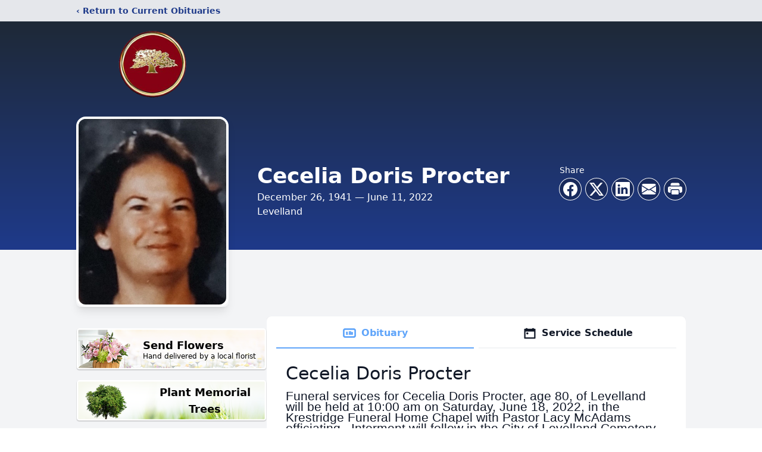

--- FILE ---
content_type: text/html; charset=utf-8
request_url: https://www.google.com/recaptcha/enterprise/anchor?ar=1&k=6Lft8bIfAAAAAEmPl5szBfj0vr3klBkCWXQRdx9b&co=aHR0cHM6Ly93d3cua3Jlc3RyaWRnZWZ1bmVyYWxob21ldHguY29tOjQ0Mw..&hl=en&type=image&v=N67nZn4AqZkNcbeMu4prBgzg&theme=light&size=invisible&badge=bottomright&anchor-ms=20000&execute-ms=30000&cb=d62n9jo5ciwg
body_size: 48829
content:
<!DOCTYPE HTML><html dir="ltr" lang="en"><head><meta http-equiv="Content-Type" content="text/html; charset=UTF-8">
<meta http-equiv="X-UA-Compatible" content="IE=edge">
<title>reCAPTCHA</title>
<style type="text/css">
/* cyrillic-ext */
@font-face {
  font-family: 'Roboto';
  font-style: normal;
  font-weight: 400;
  font-stretch: 100%;
  src: url(//fonts.gstatic.com/s/roboto/v48/KFO7CnqEu92Fr1ME7kSn66aGLdTylUAMa3GUBHMdazTgWw.woff2) format('woff2');
  unicode-range: U+0460-052F, U+1C80-1C8A, U+20B4, U+2DE0-2DFF, U+A640-A69F, U+FE2E-FE2F;
}
/* cyrillic */
@font-face {
  font-family: 'Roboto';
  font-style: normal;
  font-weight: 400;
  font-stretch: 100%;
  src: url(//fonts.gstatic.com/s/roboto/v48/KFO7CnqEu92Fr1ME7kSn66aGLdTylUAMa3iUBHMdazTgWw.woff2) format('woff2');
  unicode-range: U+0301, U+0400-045F, U+0490-0491, U+04B0-04B1, U+2116;
}
/* greek-ext */
@font-face {
  font-family: 'Roboto';
  font-style: normal;
  font-weight: 400;
  font-stretch: 100%;
  src: url(//fonts.gstatic.com/s/roboto/v48/KFO7CnqEu92Fr1ME7kSn66aGLdTylUAMa3CUBHMdazTgWw.woff2) format('woff2');
  unicode-range: U+1F00-1FFF;
}
/* greek */
@font-face {
  font-family: 'Roboto';
  font-style: normal;
  font-weight: 400;
  font-stretch: 100%;
  src: url(//fonts.gstatic.com/s/roboto/v48/KFO7CnqEu92Fr1ME7kSn66aGLdTylUAMa3-UBHMdazTgWw.woff2) format('woff2');
  unicode-range: U+0370-0377, U+037A-037F, U+0384-038A, U+038C, U+038E-03A1, U+03A3-03FF;
}
/* math */
@font-face {
  font-family: 'Roboto';
  font-style: normal;
  font-weight: 400;
  font-stretch: 100%;
  src: url(//fonts.gstatic.com/s/roboto/v48/KFO7CnqEu92Fr1ME7kSn66aGLdTylUAMawCUBHMdazTgWw.woff2) format('woff2');
  unicode-range: U+0302-0303, U+0305, U+0307-0308, U+0310, U+0312, U+0315, U+031A, U+0326-0327, U+032C, U+032F-0330, U+0332-0333, U+0338, U+033A, U+0346, U+034D, U+0391-03A1, U+03A3-03A9, U+03B1-03C9, U+03D1, U+03D5-03D6, U+03F0-03F1, U+03F4-03F5, U+2016-2017, U+2034-2038, U+203C, U+2040, U+2043, U+2047, U+2050, U+2057, U+205F, U+2070-2071, U+2074-208E, U+2090-209C, U+20D0-20DC, U+20E1, U+20E5-20EF, U+2100-2112, U+2114-2115, U+2117-2121, U+2123-214F, U+2190, U+2192, U+2194-21AE, U+21B0-21E5, U+21F1-21F2, U+21F4-2211, U+2213-2214, U+2216-22FF, U+2308-230B, U+2310, U+2319, U+231C-2321, U+2336-237A, U+237C, U+2395, U+239B-23B7, U+23D0, U+23DC-23E1, U+2474-2475, U+25AF, U+25B3, U+25B7, U+25BD, U+25C1, U+25CA, U+25CC, U+25FB, U+266D-266F, U+27C0-27FF, U+2900-2AFF, U+2B0E-2B11, U+2B30-2B4C, U+2BFE, U+3030, U+FF5B, U+FF5D, U+1D400-1D7FF, U+1EE00-1EEFF;
}
/* symbols */
@font-face {
  font-family: 'Roboto';
  font-style: normal;
  font-weight: 400;
  font-stretch: 100%;
  src: url(//fonts.gstatic.com/s/roboto/v48/KFO7CnqEu92Fr1ME7kSn66aGLdTylUAMaxKUBHMdazTgWw.woff2) format('woff2');
  unicode-range: U+0001-000C, U+000E-001F, U+007F-009F, U+20DD-20E0, U+20E2-20E4, U+2150-218F, U+2190, U+2192, U+2194-2199, U+21AF, U+21E6-21F0, U+21F3, U+2218-2219, U+2299, U+22C4-22C6, U+2300-243F, U+2440-244A, U+2460-24FF, U+25A0-27BF, U+2800-28FF, U+2921-2922, U+2981, U+29BF, U+29EB, U+2B00-2BFF, U+4DC0-4DFF, U+FFF9-FFFB, U+10140-1018E, U+10190-1019C, U+101A0, U+101D0-101FD, U+102E0-102FB, U+10E60-10E7E, U+1D2C0-1D2D3, U+1D2E0-1D37F, U+1F000-1F0FF, U+1F100-1F1AD, U+1F1E6-1F1FF, U+1F30D-1F30F, U+1F315, U+1F31C, U+1F31E, U+1F320-1F32C, U+1F336, U+1F378, U+1F37D, U+1F382, U+1F393-1F39F, U+1F3A7-1F3A8, U+1F3AC-1F3AF, U+1F3C2, U+1F3C4-1F3C6, U+1F3CA-1F3CE, U+1F3D4-1F3E0, U+1F3ED, U+1F3F1-1F3F3, U+1F3F5-1F3F7, U+1F408, U+1F415, U+1F41F, U+1F426, U+1F43F, U+1F441-1F442, U+1F444, U+1F446-1F449, U+1F44C-1F44E, U+1F453, U+1F46A, U+1F47D, U+1F4A3, U+1F4B0, U+1F4B3, U+1F4B9, U+1F4BB, U+1F4BF, U+1F4C8-1F4CB, U+1F4D6, U+1F4DA, U+1F4DF, U+1F4E3-1F4E6, U+1F4EA-1F4ED, U+1F4F7, U+1F4F9-1F4FB, U+1F4FD-1F4FE, U+1F503, U+1F507-1F50B, U+1F50D, U+1F512-1F513, U+1F53E-1F54A, U+1F54F-1F5FA, U+1F610, U+1F650-1F67F, U+1F687, U+1F68D, U+1F691, U+1F694, U+1F698, U+1F6AD, U+1F6B2, U+1F6B9-1F6BA, U+1F6BC, U+1F6C6-1F6CF, U+1F6D3-1F6D7, U+1F6E0-1F6EA, U+1F6F0-1F6F3, U+1F6F7-1F6FC, U+1F700-1F7FF, U+1F800-1F80B, U+1F810-1F847, U+1F850-1F859, U+1F860-1F887, U+1F890-1F8AD, U+1F8B0-1F8BB, U+1F8C0-1F8C1, U+1F900-1F90B, U+1F93B, U+1F946, U+1F984, U+1F996, U+1F9E9, U+1FA00-1FA6F, U+1FA70-1FA7C, U+1FA80-1FA89, U+1FA8F-1FAC6, U+1FACE-1FADC, U+1FADF-1FAE9, U+1FAF0-1FAF8, U+1FB00-1FBFF;
}
/* vietnamese */
@font-face {
  font-family: 'Roboto';
  font-style: normal;
  font-weight: 400;
  font-stretch: 100%;
  src: url(//fonts.gstatic.com/s/roboto/v48/KFO7CnqEu92Fr1ME7kSn66aGLdTylUAMa3OUBHMdazTgWw.woff2) format('woff2');
  unicode-range: U+0102-0103, U+0110-0111, U+0128-0129, U+0168-0169, U+01A0-01A1, U+01AF-01B0, U+0300-0301, U+0303-0304, U+0308-0309, U+0323, U+0329, U+1EA0-1EF9, U+20AB;
}
/* latin-ext */
@font-face {
  font-family: 'Roboto';
  font-style: normal;
  font-weight: 400;
  font-stretch: 100%;
  src: url(//fonts.gstatic.com/s/roboto/v48/KFO7CnqEu92Fr1ME7kSn66aGLdTylUAMa3KUBHMdazTgWw.woff2) format('woff2');
  unicode-range: U+0100-02BA, U+02BD-02C5, U+02C7-02CC, U+02CE-02D7, U+02DD-02FF, U+0304, U+0308, U+0329, U+1D00-1DBF, U+1E00-1E9F, U+1EF2-1EFF, U+2020, U+20A0-20AB, U+20AD-20C0, U+2113, U+2C60-2C7F, U+A720-A7FF;
}
/* latin */
@font-face {
  font-family: 'Roboto';
  font-style: normal;
  font-weight: 400;
  font-stretch: 100%;
  src: url(//fonts.gstatic.com/s/roboto/v48/KFO7CnqEu92Fr1ME7kSn66aGLdTylUAMa3yUBHMdazQ.woff2) format('woff2');
  unicode-range: U+0000-00FF, U+0131, U+0152-0153, U+02BB-02BC, U+02C6, U+02DA, U+02DC, U+0304, U+0308, U+0329, U+2000-206F, U+20AC, U+2122, U+2191, U+2193, U+2212, U+2215, U+FEFF, U+FFFD;
}
/* cyrillic-ext */
@font-face {
  font-family: 'Roboto';
  font-style: normal;
  font-weight: 500;
  font-stretch: 100%;
  src: url(//fonts.gstatic.com/s/roboto/v48/KFO7CnqEu92Fr1ME7kSn66aGLdTylUAMa3GUBHMdazTgWw.woff2) format('woff2');
  unicode-range: U+0460-052F, U+1C80-1C8A, U+20B4, U+2DE0-2DFF, U+A640-A69F, U+FE2E-FE2F;
}
/* cyrillic */
@font-face {
  font-family: 'Roboto';
  font-style: normal;
  font-weight: 500;
  font-stretch: 100%;
  src: url(//fonts.gstatic.com/s/roboto/v48/KFO7CnqEu92Fr1ME7kSn66aGLdTylUAMa3iUBHMdazTgWw.woff2) format('woff2');
  unicode-range: U+0301, U+0400-045F, U+0490-0491, U+04B0-04B1, U+2116;
}
/* greek-ext */
@font-face {
  font-family: 'Roboto';
  font-style: normal;
  font-weight: 500;
  font-stretch: 100%;
  src: url(//fonts.gstatic.com/s/roboto/v48/KFO7CnqEu92Fr1ME7kSn66aGLdTylUAMa3CUBHMdazTgWw.woff2) format('woff2');
  unicode-range: U+1F00-1FFF;
}
/* greek */
@font-face {
  font-family: 'Roboto';
  font-style: normal;
  font-weight: 500;
  font-stretch: 100%;
  src: url(//fonts.gstatic.com/s/roboto/v48/KFO7CnqEu92Fr1ME7kSn66aGLdTylUAMa3-UBHMdazTgWw.woff2) format('woff2');
  unicode-range: U+0370-0377, U+037A-037F, U+0384-038A, U+038C, U+038E-03A1, U+03A3-03FF;
}
/* math */
@font-face {
  font-family: 'Roboto';
  font-style: normal;
  font-weight: 500;
  font-stretch: 100%;
  src: url(//fonts.gstatic.com/s/roboto/v48/KFO7CnqEu92Fr1ME7kSn66aGLdTylUAMawCUBHMdazTgWw.woff2) format('woff2');
  unicode-range: U+0302-0303, U+0305, U+0307-0308, U+0310, U+0312, U+0315, U+031A, U+0326-0327, U+032C, U+032F-0330, U+0332-0333, U+0338, U+033A, U+0346, U+034D, U+0391-03A1, U+03A3-03A9, U+03B1-03C9, U+03D1, U+03D5-03D6, U+03F0-03F1, U+03F4-03F5, U+2016-2017, U+2034-2038, U+203C, U+2040, U+2043, U+2047, U+2050, U+2057, U+205F, U+2070-2071, U+2074-208E, U+2090-209C, U+20D0-20DC, U+20E1, U+20E5-20EF, U+2100-2112, U+2114-2115, U+2117-2121, U+2123-214F, U+2190, U+2192, U+2194-21AE, U+21B0-21E5, U+21F1-21F2, U+21F4-2211, U+2213-2214, U+2216-22FF, U+2308-230B, U+2310, U+2319, U+231C-2321, U+2336-237A, U+237C, U+2395, U+239B-23B7, U+23D0, U+23DC-23E1, U+2474-2475, U+25AF, U+25B3, U+25B7, U+25BD, U+25C1, U+25CA, U+25CC, U+25FB, U+266D-266F, U+27C0-27FF, U+2900-2AFF, U+2B0E-2B11, U+2B30-2B4C, U+2BFE, U+3030, U+FF5B, U+FF5D, U+1D400-1D7FF, U+1EE00-1EEFF;
}
/* symbols */
@font-face {
  font-family: 'Roboto';
  font-style: normal;
  font-weight: 500;
  font-stretch: 100%;
  src: url(//fonts.gstatic.com/s/roboto/v48/KFO7CnqEu92Fr1ME7kSn66aGLdTylUAMaxKUBHMdazTgWw.woff2) format('woff2');
  unicode-range: U+0001-000C, U+000E-001F, U+007F-009F, U+20DD-20E0, U+20E2-20E4, U+2150-218F, U+2190, U+2192, U+2194-2199, U+21AF, U+21E6-21F0, U+21F3, U+2218-2219, U+2299, U+22C4-22C6, U+2300-243F, U+2440-244A, U+2460-24FF, U+25A0-27BF, U+2800-28FF, U+2921-2922, U+2981, U+29BF, U+29EB, U+2B00-2BFF, U+4DC0-4DFF, U+FFF9-FFFB, U+10140-1018E, U+10190-1019C, U+101A0, U+101D0-101FD, U+102E0-102FB, U+10E60-10E7E, U+1D2C0-1D2D3, U+1D2E0-1D37F, U+1F000-1F0FF, U+1F100-1F1AD, U+1F1E6-1F1FF, U+1F30D-1F30F, U+1F315, U+1F31C, U+1F31E, U+1F320-1F32C, U+1F336, U+1F378, U+1F37D, U+1F382, U+1F393-1F39F, U+1F3A7-1F3A8, U+1F3AC-1F3AF, U+1F3C2, U+1F3C4-1F3C6, U+1F3CA-1F3CE, U+1F3D4-1F3E0, U+1F3ED, U+1F3F1-1F3F3, U+1F3F5-1F3F7, U+1F408, U+1F415, U+1F41F, U+1F426, U+1F43F, U+1F441-1F442, U+1F444, U+1F446-1F449, U+1F44C-1F44E, U+1F453, U+1F46A, U+1F47D, U+1F4A3, U+1F4B0, U+1F4B3, U+1F4B9, U+1F4BB, U+1F4BF, U+1F4C8-1F4CB, U+1F4D6, U+1F4DA, U+1F4DF, U+1F4E3-1F4E6, U+1F4EA-1F4ED, U+1F4F7, U+1F4F9-1F4FB, U+1F4FD-1F4FE, U+1F503, U+1F507-1F50B, U+1F50D, U+1F512-1F513, U+1F53E-1F54A, U+1F54F-1F5FA, U+1F610, U+1F650-1F67F, U+1F687, U+1F68D, U+1F691, U+1F694, U+1F698, U+1F6AD, U+1F6B2, U+1F6B9-1F6BA, U+1F6BC, U+1F6C6-1F6CF, U+1F6D3-1F6D7, U+1F6E0-1F6EA, U+1F6F0-1F6F3, U+1F6F7-1F6FC, U+1F700-1F7FF, U+1F800-1F80B, U+1F810-1F847, U+1F850-1F859, U+1F860-1F887, U+1F890-1F8AD, U+1F8B0-1F8BB, U+1F8C0-1F8C1, U+1F900-1F90B, U+1F93B, U+1F946, U+1F984, U+1F996, U+1F9E9, U+1FA00-1FA6F, U+1FA70-1FA7C, U+1FA80-1FA89, U+1FA8F-1FAC6, U+1FACE-1FADC, U+1FADF-1FAE9, U+1FAF0-1FAF8, U+1FB00-1FBFF;
}
/* vietnamese */
@font-face {
  font-family: 'Roboto';
  font-style: normal;
  font-weight: 500;
  font-stretch: 100%;
  src: url(//fonts.gstatic.com/s/roboto/v48/KFO7CnqEu92Fr1ME7kSn66aGLdTylUAMa3OUBHMdazTgWw.woff2) format('woff2');
  unicode-range: U+0102-0103, U+0110-0111, U+0128-0129, U+0168-0169, U+01A0-01A1, U+01AF-01B0, U+0300-0301, U+0303-0304, U+0308-0309, U+0323, U+0329, U+1EA0-1EF9, U+20AB;
}
/* latin-ext */
@font-face {
  font-family: 'Roboto';
  font-style: normal;
  font-weight: 500;
  font-stretch: 100%;
  src: url(//fonts.gstatic.com/s/roboto/v48/KFO7CnqEu92Fr1ME7kSn66aGLdTylUAMa3KUBHMdazTgWw.woff2) format('woff2');
  unicode-range: U+0100-02BA, U+02BD-02C5, U+02C7-02CC, U+02CE-02D7, U+02DD-02FF, U+0304, U+0308, U+0329, U+1D00-1DBF, U+1E00-1E9F, U+1EF2-1EFF, U+2020, U+20A0-20AB, U+20AD-20C0, U+2113, U+2C60-2C7F, U+A720-A7FF;
}
/* latin */
@font-face {
  font-family: 'Roboto';
  font-style: normal;
  font-weight: 500;
  font-stretch: 100%;
  src: url(//fonts.gstatic.com/s/roboto/v48/KFO7CnqEu92Fr1ME7kSn66aGLdTylUAMa3yUBHMdazQ.woff2) format('woff2');
  unicode-range: U+0000-00FF, U+0131, U+0152-0153, U+02BB-02BC, U+02C6, U+02DA, U+02DC, U+0304, U+0308, U+0329, U+2000-206F, U+20AC, U+2122, U+2191, U+2193, U+2212, U+2215, U+FEFF, U+FFFD;
}
/* cyrillic-ext */
@font-face {
  font-family: 'Roboto';
  font-style: normal;
  font-weight: 900;
  font-stretch: 100%;
  src: url(//fonts.gstatic.com/s/roboto/v48/KFO7CnqEu92Fr1ME7kSn66aGLdTylUAMa3GUBHMdazTgWw.woff2) format('woff2');
  unicode-range: U+0460-052F, U+1C80-1C8A, U+20B4, U+2DE0-2DFF, U+A640-A69F, U+FE2E-FE2F;
}
/* cyrillic */
@font-face {
  font-family: 'Roboto';
  font-style: normal;
  font-weight: 900;
  font-stretch: 100%;
  src: url(//fonts.gstatic.com/s/roboto/v48/KFO7CnqEu92Fr1ME7kSn66aGLdTylUAMa3iUBHMdazTgWw.woff2) format('woff2');
  unicode-range: U+0301, U+0400-045F, U+0490-0491, U+04B0-04B1, U+2116;
}
/* greek-ext */
@font-face {
  font-family: 'Roboto';
  font-style: normal;
  font-weight: 900;
  font-stretch: 100%;
  src: url(//fonts.gstatic.com/s/roboto/v48/KFO7CnqEu92Fr1ME7kSn66aGLdTylUAMa3CUBHMdazTgWw.woff2) format('woff2');
  unicode-range: U+1F00-1FFF;
}
/* greek */
@font-face {
  font-family: 'Roboto';
  font-style: normal;
  font-weight: 900;
  font-stretch: 100%;
  src: url(//fonts.gstatic.com/s/roboto/v48/KFO7CnqEu92Fr1ME7kSn66aGLdTylUAMa3-UBHMdazTgWw.woff2) format('woff2');
  unicode-range: U+0370-0377, U+037A-037F, U+0384-038A, U+038C, U+038E-03A1, U+03A3-03FF;
}
/* math */
@font-face {
  font-family: 'Roboto';
  font-style: normal;
  font-weight: 900;
  font-stretch: 100%;
  src: url(//fonts.gstatic.com/s/roboto/v48/KFO7CnqEu92Fr1ME7kSn66aGLdTylUAMawCUBHMdazTgWw.woff2) format('woff2');
  unicode-range: U+0302-0303, U+0305, U+0307-0308, U+0310, U+0312, U+0315, U+031A, U+0326-0327, U+032C, U+032F-0330, U+0332-0333, U+0338, U+033A, U+0346, U+034D, U+0391-03A1, U+03A3-03A9, U+03B1-03C9, U+03D1, U+03D5-03D6, U+03F0-03F1, U+03F4-03F5, U+2016-2017, U+2034-2038, U+203C, U+2040, U+2043, U+2047, U+2050, U+2057, U+205F, U+2070-2071, U+2074-208E, U+2090-209C, U+20D0-20DC, U+20E1, U+20E5-20EF, U+2100-2112, U+2114-2115, U+2117-2121, U+2123-214F, U+2190, U+2192, U+2194-21AE, U+21B0-21E5, U+21F1-21F2, U+21F4-2211, U+2213-2214, U+2216-22FF, U+2308-230B, U+2310, U+2319, U+231C-2321, U+2336-237A, U+237C, U+2395, U+239B-23B7, U+23D0, U+23DC-23E1, U+2474-2475, U+25AF, U+25B3, U+25B7, U+25BD, U+25C1, U+25CA, U+25CC, U+25FB, U+266D-266F, U+27C0-27FF, U+2900-2AFF, U+2B0E-2B11, U+2B30-2B4C, U+2BFE, U+3030, U+FF5B, U+FF5D, U+1D400-1D7FF, U+1EE00-1EEFF;
}
/* symbols */
@font-face {
  font-family: 'Roboto';
  font-style: normal;
  font-weight: 900;
  font-stretch: 100%;
  src: url(//fonts.gstatic.com/s/roboto/v48/KFO7CnqEu92Fr1ME7kSn66aGLdTylUAMaxKUBHMdazTgWw.woff2) format('woff2');
  unicode-range: U+0001-000C, U+000E-001F, U+007F-009F, U+20DD-20E0, U+20E2-20E4, U+2150-218F, U+2190, U+2192, U+2194-2199, U+21AF, U+21E6-21F0, U+21F3, U+2218-2219, U+2299, U+22C4-22C6, U+2300-243F, U+2440-244A, U+2460-24FF, U+25A0-27BF, U+2800-28FF, U+2921-2922, U+2981, U+29BF, U+29EB, U+2B00-2BFF, U+4DC0-4DFF, U+FFF9-FFFB, U+10140-1018E, U+10190-1019C, U+101A0, U+101D0-101FD, U+102E0-102FB, U+10E60-10E7E, U+1D2C0-1D2D3, U+1D2E0-1D37F, U+1F000-1F0FF, U+1F100-1F1AD, U+1F1E6-1F1FF, U+1F30D-1F30F, U+1F315, U+1F31C, U+1F31E, U+1F320-1F32C, U+1F336, U+1F378, U+1F37D, U+1F382, U+1F393-1F39F, U+1F3A7-1F3A8, U+1F3AC-1F3AF, U+1F3C2, U+1F3C4-1F3C6, U+1F3CA-1F3CE, U+1F3D4-1F3E0, U+1F3ED, U+1F3F1-1F3F3, U+1F3F5-1F3F7, U+1F408, U+1F415, U+1F41F, U+1F426, U+1F43F, U+1F441-1F442, U+1F444, U+1F446-1F449, U+1F44C-1F44E, U+1F453, U+1F46A, U+1F47D, U+1F4A3, U+1F4B0, U+1F4B3, U+1F4B9, U+1F4BB, U+1F4BF, U+1F4C8-1F4CB, U+1F4D6, U+1F4DA, U+1F4DF, U+1F4E3-1F4E6, U+1F4EA-1F4ED, U+1F4F7, U+1F4F9-1F4FB, U+1F4FD-1F4FE, U+1F503, U+1F507-1F50B, U+1F50D, U+1F512-1F513, U+1F53E-1F54A, U+1F54F-1F5FA, U+1F610, U+1F650-1F67F, U+1F687, U+1F68D, U+1F691, U+1F694, U+1F698, U+1F6AD, U+1F6B2, U+1F6B9-1F6BA, U+1F6BC, U+1F6C6-1F6CF, U+1F6D3-1F6D7, U+1F6E0-1F6EA, U+1F6F0-1F6F3, U+1F6F7-1F6FC, U+1F700-1F7FF, U+1F800-1F80B, U+1F810-1F847, U+1F850-1F859, U+1F860-1F887, U+1F890-1F8AD, U+1F8B0-1F8BB, U+1F8C0-1F8C1, U+1F900-1F90B, U+1F93B, U+1F946, U+1F984, U+1F996, U+1F9E9, U+1FA00-1FA6F, U+1FA70-1FA7C, U+1FA80-1FA89, U+1FA8F-1FAC6, U+1FACE-1FADC, U+1FADF-1FAE9, U+1FAF0-1FAF8, U+1FB00-1FBFF;
}
/* vietnamese */
@font-face {
  font-family: 'Roboto';
  font-style: normal;
  font-weight: 900;
  font-stretch: 100%;
  src: url(//fonts.gstatic.com/s/roboto/v48/KFO7CnqEu92Fr1ME7kSn66aGLdTylUAMa3OUBHMdazTgWw.woff2) format('woff2');
  unicode-range: U+0102-0103, U+0110-0111, U+0128-0129, U+0168-0169, U+01A0-01A1, U+01AF-01B0, U+0300-0301, U+0303-0304, U+0308-0309, U+0323, U+0329, U+1EA0-1EF9, U+20AB;
}
/* latin-ext */
@font-face {
  font-family: 'Roboto';
  font-style: normal;
  font-weight: 900;
  font-stretch: 100%;
  src: url(//fonts.gstatic.com/s/roboto/v48/KFO7CnqEu92Fr1ME7kSn66aGLdTylUAMa3KUBHMdazTgWw.woff2) format('woff2');
  unicode-range: U+0100-02BA, U+02BD-02C5, U+02C7-02CC, U+02CE-02D7, U+02DD-02FF, U+0304, U+0308, U+0329, U+1D00-1DBF, U+1E00-1E9F, U+1EF2-1EFF, U+2020, U+20A0-20AB, U+20AD-20C0, U+2113, U+2C60-2C7F, U+A720-A7FF;
}
/* latin */
@font-face {
  font-family: 'Roboto';
  font-style: normal;
  font-weight: 900;
  font-stretch: 100%;
  src: url(//fonts.gstatic.com/s/roboto/v48/KFO7CnqEu92Fr1ME7kSn66aGLdTylUAMa3yUBHMdazQ.woff2) format('woff2');
  unicode-range: U+0000-00FF, U+0131, U+0152-0153, U+02BB-02BC, U+02C6, U+02DA, U+02DC, U+0304, U+0308, U+0329, U+2000-206F, U+20AC, U+2122, U+2191, U+2193, U+2212, U+2215, U+FEFF, U+FFFD;
}

</style>
<link rel="stylesheet" type="text/css" href="https://www.gstatic.com/recaptcha/releases/N67nZn4AqZkNcbeMu4prBgzg/styles__ltr.css">
<script nonce="oHXcT1z_L822-kDrBktXvg" type="text/javascript">window['__recaptcha_api'] = 'https://www.google.com/recaptcha/enterprise/';</script>
<script type="text/javascript" src="https://www.gstatic.com/recaptcha/releases/N67nZn4AqZkNcbeMu4prBgzg/recaptcha__en.js" nonce="oHXcT1z_L822-kDrBktXvg">
      
    </script></head>
<body><div id="rc-anchor-alert" class="rc-anchor-alert"></div>
<input type="hidden" id="recaptcha-token" value="[base64]">
<script type="text/javascript" nonce="oHXcT1z_L822-kDrBktXvg">
      recaptcha.anchor.Main.init("[\x22ainput\x22,[\x22bgdata\x22,\x22\x22,\[base64]/[base64]/[base64]/ZyhXLGgpOnEoW04sMjEsbF0sVywwKSxoKSxmYWxzZSxmYWxzZSl9Y2F0Y2goayl7RygzNTgsVyk/[base64]/[base64]/[base64]/[base64]/[base64]/[base64]/[base64]/bmV3IEJbT10oRFswXSk6dz09Mj9uZXcgQltPXShEWzBdLERbMV0pOnc9PTM/bmV3IEJbT10oRFswXSxEWzFdLERbMl0pOnc9PTQ/[base64]/[base64]/[base64]/[base64]/[base64]\\u003d\x22,\[base64]\x22,\x22EBDCohl4cQEGPjdTBRwswoJCw7dQw4oKOMK4FMOgSH/CtABfIzTCv8OLwrHDjcOfwrx6aMO6E3jCr3fDuXRNwoplX8OsXg1Gw6gIwr/[base64]/DjTo/[base64]/DhsOHacKnSVgzLcOcAMO6w63DmD3DosOAwqYlw7JvPEphw73CsCQIR8OLwr0JwpzCkcKUPksvw4jDijJ9wr/DihhqL3jCnW/DssOhcltcw6LDrMOuw7USwq7Dq27CoXrCv3DDjXw3LS/Co8K0w792E8KdGCR8w60aw7wwwrjDujcgAsONw6/DuMKuwq7DqsK7JsK8EsO9H8O0YsKaBsKJw5/[base64]/Cq8OEShvCtcO5YycbOCUGw7vChcKMVcOxCw7Cm8OCICN7dx8Bw4k5UsKwwpzCjsKBwqFMd8OGElYMwr/Ciy1zZcK2wqfCg3QQQQZtw4PDsMOoHsK6w5/CkTJXI8OFWkzDpXzCq0M+w7ITN8OLasOPw5HCiA/DtgYyOsOPwoJfP8Ohw6zDssK5wqFnCX8RwrjCrMOgbiJdZBrCiTIvY8O2QcKBF3xdw7/DlSfDksKOSMOAR8KXNcONesOJMMKzwoJRwp16FijDuDMvHl/DoADDjCsrwqweATRdBSAlOBPCicKMXMOnMsKpw6rDlxnCiQ3DnsOmwoHDrFxEw77CscOTw68LHMKYZsOZwp7ClgnCgz3DsBoOSsKFTGTDpE5tMcKew58kw5hgNsKcUDoiw7zCtTt2WSMew5/ClsKCKyzDlMOwwrbDicKTwpIVWAVJwoPDv8Ohw4N7fMORw4LCt8OHdMO6w57CrMK+wqLCs0VvbsKxwp55w55wPcKDwq3Cn8KLFw7CpsOJdAnCnMK0JTDCgMKtwo7Cr3fDukbCpcO5wpxYw4vCgcOoNUXDtijCl1bCmcOzwq/DsRzDtXEiw78lBMOUT8Onw6rDlQ3Dv1rDjRDDiQ1TKUARwpkQwpjDny02Q8OPAcO5w5cJWxgQw7Q5fWHDmQnDk8ONw6jDrcOLwqwGwqFZw5EVUsOdwq81wozDvMKNw4Avwq/CvcKVesO3dMKnIsOVNBELw6wEwr9TM8OAwqEsXVjDm8K7LsONOi7CtsOxwovDkyDCssK+wqYSwpMjwp8ow4fCtR07PMO5K0d6IsKDw7N2EzofwoTDgT/CozVpw5LDiVDDlErCqBAGw7Qkw7/DuyNNdXjClEnDgsK/w49iwqBwJ8KLwpfDkSLDh8KOwocCw7rDpcOdw4LCpn3DmMKLw7cyW8OKRwnClcOlw6xVTk9ew6gLacOxwqjCm1DDgMO6w6bCuhfCkcORd3/Dj2DCli7CnSxABsKRX8K3aMKiQsK5w7NOdMKaZGNEwrxyE8KOw77Dij8/M0pXTHM5w6HDlcK1w5EQeMOFLzksXyQicsKLK31MCBRnMyZ6wqYaQcO/w4E+wofCnsO3wppQTgxvPsK3w6h1woDDtcOAfsOQaMOTw6rCoMK4ClcEwrTCmcKCCcKLQcKcwp/[base64]/CpkjDoCzDthcXwpbCisOgc8KHw7IdwppDwpnDv8K/MUoPNhBZwp/Dk8K5w5cfwo7CqmPChhksAUbCgsKGXRzDocKiNVnDqcK5QFTDuR7CsMOJLQHCtB3DsMO5w4NYSsO6PlJfw4FFwr7CucKRw6E1AyAKw5fDmMKsG8OIwprDicO+w4RDwpIebgFhGlzDmcKKRD/CnsOewonCnVTCkDLCusKwBcK9w40BwrjCp24oDj0Xw5TCiyvDhsKgwrnDiEI0wpsjw5NVasOjwqjDs8KGCcKiwptIw7Vjw7xVR1RxJQzCjFbDkEnDssOLL8KDBA4kw7VvOsOPeQp9w4rDs8KCWkLCisKVF09uZMK/bcO4Gk7DhGM7w5pFaHHDryYvCk7DpMK5T8Oow6zDkwgow6UEw7cqwpPDnzgtwprDuMOCw65fw5jCtMKHw4AVWMOgwp3DuCIpU8KyKMO9Gg0Kw7p5VjrDqMKrYsKKw7U4Z8KXV1PDklbCp8KawozCmcKywpd/IsOof8KOwonDucKQw7s7woPDuRbCtMK5wrotUwZOPAwQwqzCqsKbY8O9WsKwPRLCqArCk8Kgw5glwpRfD8OcETclw7zCl8O0UysZZwTDk8KwBXfDgRFQbcOkLMKmRgJnwq7DnsOEwpHDjioERsOQw7PCncKMw40nw75Bw795wpPDp8OufMK/I8KrwqIIw51oAsKrIl4gw47DqTIfw77CoDQ2wpnDsXrCk3w5w7bDs8OfwoBcBjDCvsOmwqkcEcO7B8Klw5IpFMOZPmoyc37Dp8KWAMOYPsORaD1ZUcK8K8KaSRdWLjzDu8K0w4FuXMOiR1cPIkF1w6fCq8OUVWvCg3PDtC3DrBPCvcKtw5U/LcOVwrrCijTCncO2UyHDlWoyXyBMFcKkS8KacD3DoCR2w40nTwjDr8Kpw5vCr8OGOg0qw7nDqEFmXCzCgcKywonCusOMw4/DhsKJw53DmMO4wppyY0TCn8KsH3cIIMO7w64gw6HDksOUw7/DgHXDi8K5w6/[base64]/[base64]/DlyRLcyJ/L3TDogdVD8O8fynDlsOTw41wWTJgwplZwroILm7CrMOjfFZRC007wozCj8OeOwbCjn/DnksUG8OIe8K5wpEqw73CgcOBw5vDhMKGw4kxDsKywppOOsKgw4/CgmrCscO6wqbCt1VVw7XCo0rCtCvChsO3cCnDsTRfw6HCmTgzw4DDvsOzwobDuTLCgMO0wpRfwpbDq1vCosKnAy0+w4fDoHLDpMOsUcKdZMO3GT7CtxVFKcKNMMONOx7CoMOuw4NoCF7CqEUUVMKYw6/CmcKgH8O/G8K4MsK1w47CrnfDog7Dn8K1ccOjwqI8wprCmzpgckLDgwbCvnZ/UUx/wqzDqF7DpsOOITvCuMKHW8KBFsKMc37Ch8KGworDtcKOJzrCkX7DnFwLwofCicOdw57ClsKdwrJtTyjCoMK5w7JRPMOVw6/DoybDjMOEw4PDo2Z+FMOWwqIbKcKIwpXDtFh0EF3Dn1E6w5/[base64]/Dn8KJwrTCgxo5wqZGDsKUHMKlCcK4O8OGWz7DisOywpEmBg7DshtMwqLCigJRw5xpQlliw54jwoZGw53CuMKkRsKxEhJRw7F/MMKYwo7ClMODNXrCuk87w5QZw4vDk8OvEGjDj8OIfHrDisKvwrDCiMOFw6bCr8KhcMOEAHXDusK/I8K/woYYRj/DmcKzwo0sdcOqwo/DsRgvFcOgK8Ojw6PCksKyTATCtcKNQcKUw4nDjFfClifDtcKNCDpBw7jDvsOrVn4Nw5lzwr4CScOvwoRzGcKtwrPDrBHChyIxNcKfw6XCiw96w6PChgM4w4htw4AVw6hnAhjDl0vChxzDs8OxScOPAsKEw5/CncKFwq8UwqrCssKgD8OqwptHwp12Ei0ZLzICwrPCu8K/AwHDmcKmWcK9KsKdGFPCl8KywqzCtl1rVSTDjsKJR8KLwqYOeR3DjW9KwoTDuB7CllrDlMO8Q8OoaVrCnxfDpAjDh8Ovw63CqsOEwr7DkHouwoDDlMOGKMKAw54KW8KzYsOow6UfX8KDwr97XMKaw6/[base64]/CjSHCtMOgw57DqMKuw50dwpbDikzDgcK3IwIsw5gBwpTDtMOpwqPChsOswolNwrHDi8KMF2bClmfCsHN2FsOyXMOCQWxlOBvDm0Mhw7MYwoTDjGU9wqUaw5NVJBLDgcKvwobDgcKQTcO9IsOHcFvCslvCmE/[base64]/CjcO7e8Ksf8Kawq8gTR7Ds34wZsOEw5AJw5XDv8OwEsKzwqXDrBIbXmfCn8KQw7vCuWDDgMO/fMKac8OXXDHDlcOhwprDmsOzwp3Dq8KCLTHDrzt2wr93YsK3IsK5bzvCjXcWUQdXwpDCuVhdCDglI8K1E8Kfw7sxw4dDPcK0EB/CjE/DiMKdEm/DmDY6AsKNwoXDsCvDt8KLwrlBBSbDkcOPwofDs1sjw5nDtEfDhcO9w5zCrCDDhVrDmsKMw5ZyHcOUBcK2w648VFHChkERasOrw6oqwqfDj0jDrEPDusOIwqvDlEvCscKmw7/DrcOLb0hVF8KtwqLCr8OMaGHDmjPCn8KsW1zCl8OuS8OCwpvDvWbDn8OWwrfCoCpcw4cFwr/[base64]/ClsK+BwsBw4ACREt0wq/CisOTw6jDgMOpbRd5wpglwrdkw5rDs2sFw48Hwp/CjsKNXMK1w7TCsEHClcKBbgQEWMKuw4nCi1QVfGXDsH/DrjlmwpnDh8KTSknDoBYcJ8OYwobDjmPDs8OSw4RDwoxjClssKHprwonDncKzwpIcLkDDqz7DuMOCw4fDvQPDvMO+CBrDr8KaZsKwW8OmworCnybCh8OLw5/Crw7DqcOrw6fDj8KEw7Jvw5Z0fcOZU3bCmcKHw4DDkmnCtsOGwrjCoR0aFsOZw57DqwHCknjCqMKSA0rDpgDCs8O2QG/Cu0UAQsKwwqbDriYXcCHCg8KKwqsWdVscwonDlBjDn0NrKQFpw47DtzYzXT4ZMgTCtnNdw4bDggzCnDPDv8K9wrzDhHkSwrxIcMOTw7DDs8OywqPCgUFPw5V/w5DDmMK2DmAZwqjCrcOww4fCu0bCkMOVDT9SwodnbyEbwprDgjw6w45Cw5AYfMKQaXwbwoZMN8O0w5kWFMKGwrXDl8O7wqIcw7DCn8Opd8OHw4zDp8ODYMO/XMK1w4lIw4fDhjpuFlXCliIoGxrDp8KUwrXDg8KXwqjCrsObw4DCg2lgw7fDqcKiw5fDkQ9FFMOyWGlVRR3DjW/DsFfCk8OuTcOZXEYgEsOswpphacKicMK2w68wRsKOw4fDjMO6wq0OHy0qQnx9wpPDgDNZG8KoIgjDq8O3SUrDrDzCmsOpw58iw5XDiMO5wokBaMKIw4EvwpPCt0bCr8OVwoYzQ8OeRTLDg8OFci9gwotqRWXDr8Kvw5bDgcKPwq4OS8O7OyE7wro/wqhQwoXDlEBBbsOnw6zDqsK8w6DDgMKEw5LDmFpMw7/ChcOTw78lE8KVwrYiw4rDhmvDhMK0woTCl2pvw7JCwr/DoS/CtsKswqBve8O+wrbDv8OPdAvDljkcwqzCtlF1TcOswqxcfn/[base64]/w6HDqsKPwrA0V2PDrMORw7QPblYKw4AAw5QsPMKzbXfCusOqwovCj1gyCMOLwp0DwoAHWcKnIsOZwrxDEWA6OcKewp/CugDCkQIfwqtww4vCgMK+w658SW/CnWVUw6YEwqrDrsKcQVUSwoXCmG4RIzgEw7/[base64]/DpFvDjMOuLkrDscOwwqhPOsOAwpzDiG8Ww5spwpPCo8Ojw6sGw4drIw3Cmi19w4J/wqnDtsOiBW3DmDcVIWTCosOtwoYqw6rCnB7Dv8OUw7DChMKmHlwswotdw44kA8OCaMKrw5DCjMOIwpfCkMKPw40ocEjCtFpGAH1dw6tcGcKcw51/wrFVwpnDmMKQbMObJCLCh3bDpmPCp8O7RUULw5zCgMKXSGLDhHNDwpbCusKXwqPDmEs9wqkjB23CoMOvwrl2wolJwq4HwofCuDPDncO1eQfDnXZRAT7DkcOWw4rCh8KHWEpAw5zDsMOVwpBkw4M/[base64]/Co8KWw78qwplbwqRwbsKzwq7DmTcbwqY4XCgLwoxjw6RFDMKDM8OLw4/Ck8Kew4NTw7LCkMO5wpXDvsODfwrDvBvDmyEAdHJeG1zCp8OlZcKdYMKuFsO/PcOBdsOvJ8ORw7XDn1AVTsK3VE8+w7zCoTXChMOcwqHCnBDCuB4Fw4IvwofClmwswqXCkMKxwpzDlmfDmFTDtw3CvFI8w5vDmEs1D8KhAxbDp8OkGMK0w4DCijU1YsKjJ1jCtmXCoRc3w65yw6fClyrChWPCqk7DnVV7f8K3MMKdfcK/QlbCkcOfwo9vw6DDl8OTwr3CtMOdwpXCosOPw6vDjsOPw6tOXwtDFWjCqMKYSXx2wqUWw5gAwqXCmw/CisOrDH3CjzzDng/CqlM6TSvCh1FzchdHwoMfw7dhYwvDq8K3w73DvMKwTRp6w4UBCcKUwoc7wqFya8Knw6DCqBoRw5NtwoHDonZiw5N/w6zDkxvDuX7CmsOSw47CpcKTB8OXwqjDmEslwq0Ewqk6wotnbMKGwocRCBNBAT/CknzCt8OQwqHDmSLDg8OMADLDusKXw6bCpMOxw4XChsOAwqYQwpI0wokUagRkwoIQwqAqw7/DoHDDsSAQAwkswr/DuA8uw7HDisOmwo/[base64]/w7NFw4VGc8KaVlbDgQI6w4VHFGd0V0/ClsKUw4ULScKew7DDhcOdw4tDBzxbKcOBw51Gw5F7FwQFcUfCmMKeRyrDqsO5wocOCzXDq8OrwqzCo17DtAbDksKeT2rDojA3NVHCs8KlwobChcK2dsOYFGJJwrs/wr3DkMOpw6/DpzIRZ3ljDw4Uw5xKwo43w4kEXMOXw5Zmwrh0wrvClsOEQsKXAC1RHT3DkMKvw7AbEsKWw7gvW8KswrZNHMOQLcOef8OVD8K8wqXDpCPDqsKIB3hxYMOvw4F9wrvCuRRHWsKXwpRPNwfCow96DiAcGgDDvcKjwr/CjnHCucOGw4VEw79fwpMoNsKMwqo+w5AIwrvDrX1ZPMKdw6Qdw7R4wrfCqUcTNmTDqMOxVzUdw6/Ck8OSw4HCti/Ds8K4Fl4eemN1wqg+wrLCvxXDgXFnw69OVy3DmsK3acOUIMKXwpjDl8OKwovDgy3Ch3lTw7bCmcKOwptUOsKtLlDDtMOga3vCphNUw7NHw6EjBxfDpnR8w7zCq8KzwqA7wqB6woHCqElFF8KXw49mwq1NwqEHdi/CuWPDtCVgw6LCh8K2w6/CnXwPw4FWBx7DlzvCkMKWYMOQwrfDhHbCl8O1wpMzwpAqwrhNUn/CjlURKMO1w58sZlfDnsKWw5J6wrcIC8KuaMKNMBNDwoIQw71Tw4JNw4lAw6FlwrfDvMKuAsOwVMKDwos+dMK/Y8Omwq9jwqfDgMOyw4jCt0jDisKPWxInXMK8wr7DmMO/C8KPwqnCuw93w5BRwrMVwp/[base64]/Cskonw70owq3Cpipwwr7DvcOxwq1DEMKFWcOHdArCtyZpXUMROsO0IMK2w5wOfFfDhzbCgirDqsOmwrvDtyEIwoDCqFrCuh7Ch8K4EMOmL8OswrfDv8KuXsKAw5zCiMK+LMKbw6Z/wrs0IMKYOsKXacK3w6cCYW/DicOcw4/Drn92DGHCjsO2ccORwoh6NsKUw53DoMK0wrTCvcKcwoPCmxPCv8K+Y8K5OsK9csOYwowTTcOrwo0FwqFOw58ZcU/Dh8K1YcOtCQPDrMK/[base64]/Dv8O1w4Q+wq/CqH1RDMO3SMKoDlgjwqo3w7bDkMOtJMK0wrcyw5lCX8KHw50Jbz9KGsKGBMK6w6DDtcOpAsOFYFnDkmhRNz8oUnMvw6nCi8OROcK3FsORw7DDki/CoVHCkjFkwrwzw7fDpGAmCRN6SMOhVB9Dw7nCglvDr8KIw6lJwrHDm8KZw4/ClcKkw7Yhw5jCpVFQwpvCiMKlw6nCtsOnw6fDuzMWwoNww7nDu8OnwpbDjUHCqsKDw6wASX8GIljCtWpvcE7CqwnDkFdOfcK4w7DDpUrCngJmJsOBwoNUDsKlR1vCtcKKwrxqH8OIDDXCgsOdwo/[base64]/[base64]/[base64]/DvlrDpsKZbCDCrxzCqE5YbsODw4ohw5LCgcK3wqx2w4RRw4Y8NzYjCV9eb3LCjsKgSMKMBxJlLcOcwqtiWMOdwqNKUcKiOX5gwqdALcOtwqnDv8KscglPw4l9w6HCqEjCscK2wp49JBzDp8Ogw5/DtA43LcKPw7LCjVXDscKDwoosw5ZVZ07CiMK4wo/DqXbCoMOCTcO9E1RuwpbChWJBQCdDwq9Cwo3DlMOPwqXDr8K5wrXDhFTDhsKtw7wKwp4sw4FxNMKSw4PCmxzCpSPCmDBTI8Kab8KsEnc6w4o2T8OBw44PwrdaesKyw5gcw590ccOMw5tTK8OcEMO+w6I/[base64]/DnDA9dnkVw6t/[base64]/DgzN1w7TDn0/DqsKOCWbCr8O+wqdfXsKbGlgXMsKQwrNjw77DocKRw53Cih0rIMOlw4rDr8OLwr9dwpg+WsK7X2DDjUzDosKnwr/ChcKKwoh0wp7DnnnDoz/[base64]/[base64]/CnzfCi8Klw4YbwrsswrkKI1PCjsKBaxExwr7CgMKEw4MGwqTDj8KNw7kXbEQIw7YBw4DCh8KXc8OpwoFibsK+w4pJIsKCw69TMy/CtE7CuDzCusKwTsORw5zDsTE8w6sHw5QswrNqw6tew7xEwqYVwpzChB/[base64]/wp3DlUXDnWXColDDpFrCpmnDpMKTwoooXsKUZ0rDqTfCscK9UMOQV1zDnGXCuD/[base64]/DpsKnw73CsmvDlcOBwpFhBcOzHXgjbsOgCGXDlwIjV8OAaMK4woo7YsOxwpfCmUQkDkRfw40KwpbDj8OcwrzCo8K+QwRGUMKIw7krwpvCkEJkfsKYwrfCtsO9P29aDcOSw4RYwoLCo8ONLkDDq0HCgcK6w6lZw7PDmMKMe8KZOV3DncOGDWjCocOYwr/Ci8KowrRCw6vCocKHSMK1e8KBd0rDtcOTdMKAwqUddiFPw7DDhMKGHkgTJMOxw5M5wpvCp8OnCsO/w5Y0w4UZR0VXw59Qw7B/IhdAw5I0woPCkcKAwpnCgMOvD0rDimTDpMOCw78Nwr12wpoxw64Xwrl5wpjDlcOfQMKCYcOITXorwqbDkcKTw57CjsK4wrxiw6/CtsOVbiUCGsKZF8OFMm8hw5PDmMOrAMO6fD4ww5HCpH3Cn3RFK8KMUTIdw5rCrMOYw5PDuxldwqcrwp7DtULCpynClMO2wqPCvl5aF8K3wp/[base64]/Do8O4wpFhw6rDgRBNw6TCnk3CqgbDn8O/[base64]/[base64]/DlHQrw6XDkydowojCkzTDhsOhUi5kwrw2XHVlw4JXTMKlUcKFw61GSMONXgrCkVd2HDXDh8KOLcKzU3IzXxrDl8O7NF7Cv17CjXnCskRywqXDr8OBQcO1wpTDvcOEw7XDuGgrw5jCkQbDkDTDhSFDw4dnw5DDm8OFwq/Dk8O8ecKGw5DDgcO+wprDg2d9LD3DrcKADsOlwoV+ZFRMw59oA2jDjsOIwqvDmMO/EXTCsyfDkEzCssOlw6QoTi/[base64]/EHQBAmlpFcKHWMOEFcK2SsO+WQ9KJARHwq8uPMKCX8KpbMObwpvDhcOhw7wkwrzCnCAyw5tqw4TCkMKHfsKSE1oZwqfCuwAEKmRqWyEUw61BbMOMw6/Dlz7Dm1nDp1ImK8KaLsKOw7/CjsKHczjDtMK5cVDDgsOXH8OpDhkwP8OWw5DDosKqwqPCkHTDocOMKsKxw6TDvMKZXsKHX8KOw4BKNU8rw5XDnnHCmsODT2bDr0vCqU4Xw4fDjB15OsKjwrDCrXjCrTxOw601wpXCp2XCuBrDi3bDiMOUB8Ojw6xicMO/[base64]/[base64]/[base64]/ChMOsZ8KjSjHDkRDDtMOuw7bCm8O7w5XCkMKzXcKjw6ZyazpNJ17CtcKkJ8KKwqMtw7cEw6XCgcKmw6cOwr/DlMKbTcOkw6hhw7NiNcOVeyXCiEvCs35Pw4zCgMK3ASvCkUkuMG3DhsKfbMOMw4sAw63DvsKtAAF4GMOqBWFtTsOjdX3Diix2wp7Dt1JzwrjCuhPCtSI1wr8Hwo3DlcOEwpDDkCMDacOSccK9cQV5cT/DnDLDkcK2wpfDlAxrw5/DjcK3K8K5G8OwA8K1w6rCiUzDvMOkw6cyw4l1wpnDrXjDuzprHsO+w5PCrMOVwqYVY8K4wobCnMOCDDjDkTPDtCTDnXEPU0jDgsOmwrZVI2vCm1VtP3MlwpY0w6bCqRIoUMOEw7s+UMOhZHwPw544dsK9wrwEwpd8LWBNSMOJw6RJIW/DnMKEJsKswr89NcOrwqQkUGLCkG7CuyfCqhHDvGldwrIST8OKwrwhw4MpW17Cn8OKLMOMw6LDiwfDvwR7w5LCsG/Duw7DucOQw4DClBkjVXLDscOLwp1+wp5yEMK/CEnCucKwwrnDrx5SC3fDhsOgwq1zT1rCo8K6w7puw6rDgMKNXWZYHMKfw65wwrfDvsOHJ8KPwqbCkcKWw5Ffak91wrrCtxLChcKWwoDCisKJEcOWwoHCnj9uw57Ch3QwwoLClTANwpwHwo/Dun83wr8Vw6jCosOkYRXDh0LCiS/Ckw8ww7/Dkg3DigLDpWPDosK0wpbCqGIWLMOdwqvDmVIVwrPDhh3DuH3DtMKwQcKaYXfChMO0w6rDs3nDqh02wpVxwrvDrsKQVsKCXsORfsO8wrIPwqp4wp0gw7Ixw4bDi2PDl8KgwqzDp8Kjw5jDrMO/w5NJPA7DqGQsw6MBK8KEwoNaWcOdTBhMwrU7wqpuwo/Dr1DDrizDmnzDlGVDXSo3G8KSYEDCt8OGw7l6JsO+X8KQw6DCs0zCo8O0b8Krw5MzwpATDSk/wpJTwrcdYsKqWsOwC3k+wprCocOQwpLCiMKUFMOMwqXCjcOsHcKYX0bDrhXDlC/[base64]/DuQ3DqWZsHRlcw6/Dg0fDtR7CoMK4G1XDkMO3ejPCjMKxGhU9JRh3NHRNHGLCpjBxwp9kwq0XPsOkX8K5wqjDiQ0IGcOeQH/Ci8KOw5DCnsOXwrXDt8OPw7/DjVzDrcKXPsKywqhqw7nDnDDDrHXDtg5ew5hXbMOeEm/[base64]/w4zDq8ODRMKDw60NfU03XsOrw5p9woEWSwJNBwfDoVPCpnZnw4LDj2IzJWQzw7Buw4/[base64]/CpXFHw6fClMKFwrU/MsO8wrDCrjYGwoVyblzDkzs/woQVHkZSBAnDqR8YZFRRw6Fxw4dxwqDCk8ONw7/Dn2bDoG4ow5zCoX4VcwTDicKLfxQHwqpJZAHDocO/woTDqDjDs8KiwowhwqfDrsOOT8KSw7cSwpDDscOKaMOoUsKvw5vDrhvClsKOIMKww7hywrMFasOuw4wFwpcpw6fCgzjDtGvDqCNhf8KSQ8KmLsKsw54kbU0WDcKYZXPCtwokKsKCwqZ8LCQuwq/DkDfCqMKwY8O1wq/[base64]/Cpxk9w7QZbSUzw5/[base64]/CpSjCnAcpw5rDvVnCmD/CgcOww7Q5cyEuw71/GcKGe8KLw4PCjF/CmznCtj/[base64]/f8Ohw6s4wqdKJ8OUwqcMw73Dsw/DkVrCtMKLwrMcwrbDu3/DlFheVMK3w61MwqjCq8K4w7rCm3/[base64]/TVwRMHzCqsK4URQzWsKTYRQswqB6D30KaFMuEV40w4fCgcK8wojDjUjDvxhDwoQmwpLCj13CosOjw4YLB2o8PcOZw4nDpHxpw4HCn8KXSF3DpsO4HsKuwoMXwovCs2gBEC04NlLDiVl6EcOLw5cDw65qwqB2wrPCvMOpw61adXs5McKgw6BPUMOAVcOYDFzDklQGw5/CuWfDisOxdlXDosOdwrbCqV0Pwp/Ch8KZccKiwqDDu0YJJBbCncOVw6XCoMKWAShTf0UcRcKSwpzCk8KLw63Cmw3DnCjDocKZw4nDsE1oWsKBasO5aVlCVsO5wq46wpxORCnDv8OZTi9UMsKgwqXCnBh5w5ZqC082eUnClEDCtMKrw4TDh8OUGC/DrsKaw5XDmMKaay8ABV7CrsOHRQbCqCMzwr5aw5RzPFvDm8O4w6F+F3dnLMKrw7BqEcK8w6p7M2RZAy3DlXUBd8OIwqVMwqLCoEXCpsOxw5tJQMKofVZKKE06woDCv8OXVMKewpbCnABVTHXCt2gBwplsw5rCo1pqXj58wofCkQUSQ30kLMOAHcO6w5wGw4/DglnCoGZWw6jDnDs1w5LCiCoyCMO9wr9xw5/DhcOMw6LCrMKpO8Ouw4/DkngAw7xNw559M8KgNMKcwrwwQMOVwrRnwqQGSsOuw4sgPxvCgsOKwpssw41hWcKSJcKLw6jCrsOzGghhYQnCjy7Cny7DjMK3UMOIwqrCkcOyR1FFFznCqSgwEAB0OsK+w68WwrtkQzYuGMOQwqs7W8ObwrsuXMO4w7wmw6rCgQ/CngFcO8K6wpfCocKUw5XDv8Kmw4LDlcKDw4LCp8K8w5BUw6ZNC8O2QMK/w6Jlw5LCny1ML2Q3MMOwJGFwY8KpbgXDq2A+ZX8Hw5nCusOZw7/CvsKtc8OrcsKgXn5Aw7h7wrHCiVonYcKHSlzDjW3CjsKCNnfCucKoPsOTcCtXMcOyI8O8ZUvDlDA+wqsvwq5+XsKmw5TDgsKtwqjCnMKSw7cPwq85w6nCvX/DjsOnwqLDiEDCnMOswpFVYsKBJGzCh8OvLsOsdsKCworDoADDtcKSMcOJJHopw4jDlcK3w5EQLsK0w5/Ctk/DscOVDcODw5Evw6vCiMOmw7/CvhE8wpc+w57DqsK5MsOsw57DvMKTCsObawQgwroawppRwp3DiCHCmcO8LDgFw6nDicO6TCMbw4bCicOAw4IowrPDksOYwobDsydnaXjCuAcEwrPCncKnOj/CtMOXQMK8FsOjwq7Dkws0wpTCvUd1G3vDu8K3R2QINiJzwq4Cw5ZkDcOVf8KWTXgfOSHCq8K4cCZww5IHw6E3GsOfdgA0wpPDqn9Gw4PCqiFBwqHChsKlUiFkSUFNLSAbwqLDqMK9wp1kwr/CilDDu8K/[base64]/w4lWX3fDocK4w5jDkFolIsOxPsOFw7p5w5V5CsOMDG7Dnz1MUsOOw5B+w40kRWNKwrY+TUnCjRzDncONw5tGHsKFdFjDucOCw6vCpQnCmcKtw5rCu8OTb8OmZ2PCq8Knw6TCoCcea0fDl23DmhPDn8KjenVTXMKxHsOHMWwEEy42w5piYAPCq2p/[base64]/AUMswrfDgMKifXlRa8O/CMKawojCpAPCtQMJFnxgwpHCvWbDpijDoXF2IzVww63CnWHDssObw5wBw7F5Z1Vfw5weTkJcK8Orw7gZw5A3w4YGwo/CpsKswovDjwDCoX7Dt8KYdhxTakrDhcOLwrHDsBPDtXIKICDDisO7X8Opw6NiWcKLwqvDrsKhc8KmUsOAwpRswpsfw6JSwrDDohbCgEVJVsKhwoUhwq8QK1JewrQiwrTDh8Kzw6zDnhx3bMKZw5/Cim9JwozDnMO5TcOycXfCvAnDvBTCs8Ktfn/[base64]/DssKlwpnDsywhw5RTdWRwF8OjwozCtFcdQMK4w6/ChmI7FnDCjW0xasOFUsKzYwDDrMOYQcKGwo8wwr7Dm23DlSBYYC1iJWDDicOVE1fDlsK7AsKQCFN8LMKRw4JzWcKIw4cYw73CgjPCusKadUnCjRLDl3LDpsKrw4VTQMKMw6XDn8OlMcOCw7XDrcOOwrd0w5/DvMKuGDs3w5bDsFkHfA/CgMOWGMOcKBwTbcKLDsOgS18sw6AsESTDjArDtFXCn8ObF8OMPMKKw6R9emQ2w6gdO8O9fSliXG3CmMKzw7B0JEoTw7pjwpDDhWDDjcKlw6nCp2kYLkoEVH9Iw6h3w6gDwpkMHsOWf8OtcsKpRlcFNinClH0ZYsOxQBxwwoTCqRA2wrfDi1HCrE/DmcKXw6fDpsOFJsORQsKxNkbDo3HCuMODwrTDlcKjZyLCosOpE8K8woXDrR/CssK6TcKzA0RraikEDsKlwonCp1fCu8OyEsOwwobCohjDicOIwrk1wp01w5sGJcKTCgzDqMOpw5fCucOaw6o2wqY/[base64]/Dmg1fLRFew64iVG1SGcKKwr7DnCRmZGkTwrXDhcKPBSoAO0Y+wprDnsOSw6jCiMOWwownw6XCn8O5wp8LYcKsw73CucKQwqzClQ12w4rDgsOdZ8OfFsOHw6rDncKPKMOxaipaXUvCsEc2w4oXwq7Du3/DnirCn8Oww5LDhxfDj8OJU1jDghZHwo4iNMOTB2fDp0XDt2ZIHsK5ATjCsghpw4/ChSULw7jCu0vDnXdswp59KBsawoAXwqQ+bDfDrWNFZsOHw40lwpbDusOqIMKjYcKBw6jDv8OqeTNFw4jDg8Ozw41Hwo7Cj1zChMO6w7lBwohcw7PCsMKIwq4oazfCngodwrIzw5TDv8O0wpc0BipSwpJhwq/DoSLCucK5w6V+wqxywr0wa8OVw6vCqVViwqUMOWAxw5XDl0vCgyRcw48bw57Cq3PCrzDDmsO/w6x5EMOOw7TClRAxIMOew51Rw7NjWsO0T8Ksw4BHSBE6wrYOwrgKEhBcwo9Sw65FwoB0w5wDGDwXQi5Yw7QwBxBXP8OXT2HDiwoKN2tfwq5wPMKuCG3CpVDDqURlenHDsMK/wpFkYlTDjUnCkU3DqcOjH8OJV8O2wp5aAcKeQ8Kjw7cvwr7Dpgt+w68tRMOFwrbDs8O3acOQZcOISh7ClMKVbsOPw419wo53AUo3TMKZwrbCjnfDsl/DsUnDs8O4wqprwq9xwpjCiXN7EXxkw7lNUjnCoxkYSQzCmwnCgEFnICYyKlDCi8O4CcOnWMK4w57DthjDqMKEEsOiw4VOZ8OZQUnCocO/[base64]/DmAvDlMOewp3Dm17CplHDusKOw6rCvQvDvyDDig7Dt8KFwofCncOABsKPw58HGsOjRsKUQcO/A8K+w7ATw7g5w6rDj8KowrR6DcOqw4DDgSNkbcKQwqRvwoUFwoB9w7ZwE8KvTMOQWsOrdBx5WF9nJXzDihnChMOYC8ODwq4NdigjOMOgwrXDuTzDillJDMKlw7DCnMOWw6nDncKBJsOMw7/[base64]/w4ccwrkkw41gAm1VLy7CnXIQwoABw61Dw4DDlAvDmHTDs8K0TlZhw7rDpsOgw4PCgwnCk8KXVsKMw79HwqAOcitzcsKcwrPDn8OUwpjCosOxI8OnfU7CpEN3w6PDqcO0E8O1wplkwpsFJMOBwo0hXV7CncKvwqQFU8OEIRjDvcOCCg8tbCRDQGfDplJ/L2TCrcKfD2t6YsOAd8KVw7/[base64]/CiTFQwotIccKSwoHDocKYwp3Ctl8Pw4EEM8Kvw7TCkcOBcyMMwqAQd8OkI8Kfwq8gRznCgVsQw7vCjsKfTV4nS0bCncK4GsOXwofDtcK4Z8Kcw4YsDMOVfRDDm3/DsMKJZMK5w5/[base64]/DhF1vw4TCucOfWQnCvTjCp8KZacOfJhbDosOXa8ODKlwPwqIUNsKlaVckwoA3X2kfwow4wptOL8KpIcOOw7tlH13Cs3TChQBdwpLCtMKywo9qQcKUw5nDhCfDv2/CqmFYCMKJw5zCo13Cl8OyIcK7H8KBw7Ztwr5LfkBPD03DrMOAEzfDhcOxworChMOJDGQvGMKfw4RYwoPCpAQGYlhew6cWw6MPenpoeMKgw5tnGiPClWTDoDVGworDksOxw4EQw7jDmxdtw7/CpMKFSsOeFSUVcUs1w5DDqxbDgFFLSkDDscOoFMKYw5ICwpx8PcOBw6XDswzCjUxIw54uL8O7B8K3wp/Chwlrw7pLXzvCgsK1w6jDiB7Dq8Ohwq4Kw50SFQzCuVd8LlvDlHzDp8KbAcOTcMKEwrLClsKhwpxYaMKfw4BoXBPCu8KjOw/[base64]/Dj2JjQAlRU8OxwqscwoTCv8KYacOlwqDCscKkwqXCnMOQMmAOH8KRFMKSSx4YIETCsDF4woQKcXLDosK7McOEVMKcwp8kw6jCpyJxw4zCksKySMOLMx7DmsKMwpNedTLCvMKtaWxUw64mXsODw7Ufw6/[base64]/CisKuw5YswrrCsy9rTcKdPMKCw7rCvsODLgPCvkd2w4/Cp8OowrdYw57DolLDk8O+GxlGNw8TZwU/V8Khw7PCvV9ScMOOw4sxM8KFYFPCjMO/woDCm8OAwoNHHFl6D3Q3CD1CbcONw4YLGwHClsO/C8Orw6kPYnnDuQzDkX/[base64]/CtsO3w58xd8Ohwp3CtcOcwpt5E3nDkDA7OXotF8OcHDB9Z37DscOJWAcrQkoUwobCqMOLwrHDu8OWWGYHEMKBwpElwrg+w6HDjcK+EwnDuwFYdsOvZxbCtMKoIRbDoMO8PMKdw4RNw5jDuhLDnXfCuzDCizvCvxbDo8KTKx8KwpJVw68dFMOCa8KKMh9/EinCqC/DpQbDiHDDgmjDg8Kowp5hwrLCocKwGWTDpjbCt8KZLSzCnUPDuMKrw7wrOMKbEmE8w5PCgkXDqxHDhcKIf8O5w63DkS4WXFfDhS/DmVLClTRKWADCm8O2wq06w6bDm8KVRD/CvhdeGS7DpsKewpnCrG7CocOaEyfCkcOWJFQQw5IIw7rDmcKPcW7Ch8OFDDUtccKlNQ3DsRfDhsKxF2/ClCMrA8Kzw77Cg8O+XsKVw5rCqCQJwr5IwpVwCgPCosO+LsKlwp14EnFcFBt4DsKsJjsefXzDmmZJQRpjwqzDrifCnMKPwo/DvsOkw71Yf2/Cp8KZw4M1ZD/DmMO7eRUwwqwpemhnM8O5w5rDl8KUw5lqwrNpHn/ConQIRcK/w61YQMKzw7odwotIYMKNwo4+Ex0jw7xgacKrw4lvwo3DosKsLFTCiMKkSiUDw4EYw6BNcyrCr8KRHnXDrkI8Di4WXicVwqpCFT/DkDXDlcKvAQZ2BMOjY8KWw6ZgcBnCl0HCj3wpw54sTXzDrMOkwprDuinDjsOaY8OAw4wiCWcPDBPDnmZPw6TDr8OuM2TDtsK9HVdwecOzw6/DssKDw4jChwzCicO/ME3CpMK5w4MKwoPCkAzCksOiAsO4w4QaO25cwqHCixAMTzzDjkYZah8cw44kw7fDg8O7w4AIHh8WMzsKwq/DhmbCjH4uE8K/MjbDocOVXhLCoD/DisKDZhZFJsKfw5LCnRk3w4jDiMKOb8Ogw5LDqMOAw7lgwqXDpMKkZm/Cp2ZPw67DrMOdw6pGTDvDssOFX8Kzwq4ENcOww7XCrsOWw67CrcOfXMOrwpDDisKLNzBEUTJYY00UwrZmazhlWSIEEMOjKMOiQSnDgcOJUWcnw57DtQ/CtcKIGsOZB8K9wqPCsW4aTSkUw5VKH8Oew5ACBsKCw5jDkEDCqQ8aw7fDnzxcw79IcnFbw5HCkMO1NEbDusK8DMOFS8KebsOew43CsHzDmcKTO8K9InrDi3/CisO4wrzDtD1wDcKLwo9PDS19exbCoWYGe8Khw5Fbwp8Dan/CgX7Cs0ImwpIPw7vDu8OOwp7Dg8K6ID5zw4sGdMK4S09VJRbClyBjaghfwrwPe2FhA1JiQVdLCBsGw7sAKWjCqcOsdsOlwr7CtSjDl8OgO8OMempewr7DgsKfTjknwqYsS8K1w6nCphHDscOXfTDDmcOKw6XDpMOgwoJjwoLDncKbSHYrwp/Ck0DCghTCqVILUxgWTAUvwrfCn8OrwoYmw6TCssKaW1jDo8ONQRbCtA/DpzHDpjhZw6MrwrLChBR1wpnCph5OMW3CkTMKa0nDqRMDw4/CsMOVPsOZwojDscKZY8KpLsKhw75hw4FMwqbCgCLCijEOw4zCsC9ewqrClwTDm8OOHcO/ZDNMC8OnZhs2woPCmsO+w6JFS8KOd2vCjh/DozPCksKzFAgWWcOmw4zCgCHCnMO4wonDuz9Ud2nCiMKkwrDCu8OVw4fDuztCw5TDn8O5w7MQw54Twp9WA0ktwpnDhsKSW13CiMOsVW7Dhn7DusKwG0Jtw5ofwr5gwpRsw6vDnxUSw6U1LcK1w4wVwrzDiy1+WsOKwprDhsOmPcOjSld/dUhEQQjCk8K8cMO3KcKpw6YFbsO/JMKrZsKATMK8wovCoAbDhhpuGz/Cp8KDcT/[base64]/Cqx9TcEbDqcO8wowTw4jCvsObwqJ6w5NeLcKKw4DCtgjDh8O0wobCjMKqwohJw41RHBnDsUpFwop9w4deNgjChAwMDcOqTCk0VT3CgcKLwqfDpUfCn8O9w4Z3LMKBM8Kkwq03w73Dg8KFasKqw7Ycw5cBwoxHbljDjHU\\u003d\x22],null,[\x22conf\x22,null,\x226Lft8bIfAAAAAEmPl5szBfj0vr3klBkCWXQRdx9b\x22,0,null,null,null,1,[21,125,63,73,95,87,41,43,42,83,102,105,109,121],[7059694,763],0,null,null,null,null,0,null,0,null,700,1,null,0,\[base64]/76lBhnEnQkZnOKMAhnM8xEZ\x22,0,0,null,null,1,null,0,0,null,null,null,0],\x22https://www.krestridgefuneralhometx.com:443\x22,null,[3,1,1],null,null,null,1,3600,[\x22https://www.google.com/intl/en/policies/privacy/\x22,\x22https://www.google.com/intl/en/policies/terms/\x22],\x22eNspuQSuPh+nvDHL1J2TWuhn+qZeBaWSai8LyCZFkfM\\u003d\x22,1,0,null,1,1769497117962,0,0,[228,13,141,92,14],null,[10,216,145,38],\x22RC-0WJgcPoBX_UWKA\x22,null,null,null,null,null,\x220dAFcWeA4-nrbldCgOtJ0sfU3572_94H0MsAXAMbhTU-Reu0U8EybwDMdNWCXFMiEFY5NfFuiqawWnVDhIKCGGNQ-ztwX2lK67Ng\x22,1769579917789]");
    </script></body></html>